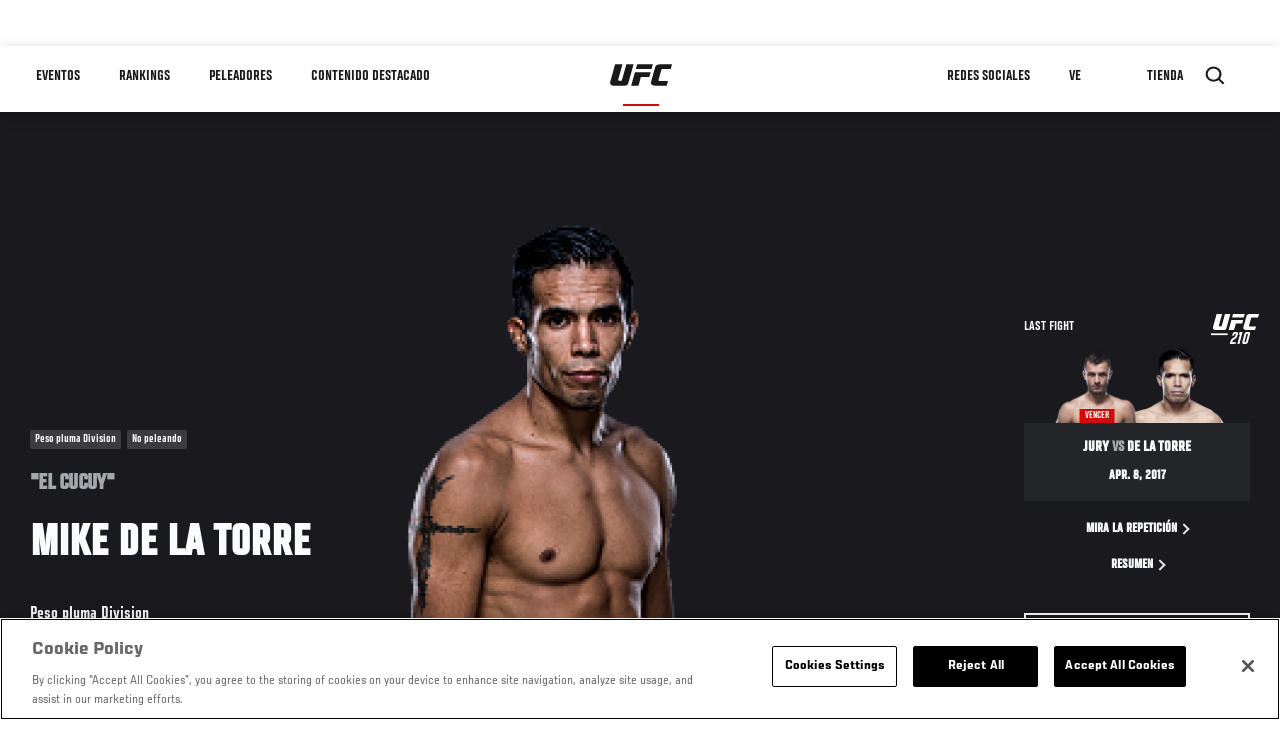

--- FILE ---
content_type: text/html; charset=UTF-8
request_url: https://www.ufcespanol.com/athlete/mike-de-la-torre
body_size: 18535
content:






<!DOCTYPE html>
<html lang="es" dir="ltr" prefix="og: https://ogp.me/ns#">
  <head>
    <meta charset="utf-8" />
<link rel="canonical" href="https://www.ufcespanol.com/athlete/mike-de-la-torre" />
<meta name="referrer" content="origin" />
<meta property="og:title" content="Mike De La Torre | UFC" />
<meta property="og:image" content="https://ufc.com/images/2022-03/9db2c861-18ca-4d19-81ea-930aefa1da85%252FMike_de_la_Torre_Headshot.png" />
<meta property="article:published_time" content="2018-09-14T07:05:47-0400" />
<meta property="article:modified_time" content="2023-06-20T12:39:17-0400" />
<meta name="twitter:title" content="Mike De La Torre | UFC" />
<meta name="twitter:image" content="https://ufc.com/images/2022-03/9db2c861-18ca-4d19-81ea-930aefa1da85%252FMike_de_la_Torre_Headshot.png" />
<meta name="Generator" content="Drupal 10 (https://www.drupal.org)" />
<meta name="MobileOptimized" content="width" />
<meta name="HandheldFriendly" content="true" />
<meta name="viewport" content="width=device-width, initial-scale=1.0" />
<script type="application/ld+json">{
    "@context": "https://schema.org",
    "@graph": [
        {
            "@type": "WebPage",
            "url": "https://www.ufcespanol.com/athlete/mike-de-la-torre",
            "name": "Mike De La Torre",
            "datePublished": "2018-09-14T07:05:47-0400",
            "dateModified": "2023-06-20T12:39:17-0400",
            "breadcrumb": {
                "@type": "BreadcrumbList",
                "itemListElement": [
                    {
                        "@type": "ListItem",
                        "position": 1,
                        "item": {
                            "@id": "https://www.ufcespanol.com/",
                            "name": "UFC.com"
                        }
                    },
                    {
                        "@type": "ListItem",
                        "position": 2,
                        "item": {
                            "@id": "https://www.ufcespanol.com/athletes",
                            "name": "UFC Fighters"
                        }
                    },
                    {
                        "@type": "ListItem",
                        "position": 3,
                        "item": {
                            "@id": "https://www.ufcespanol.com/athlete/mike-de-la-torre",
                            "name": "Mike De La Torre"
                        }
                    }
                ]
            },
            "mainEntity": {
                "@type": "Person",
                "name": "Mike De La Torre",
                "familyName": "De La Torre",
                "givenName": "Mike",
                "alternateName": "El Cucuy",
                "url": "https://www.ufcespanol.com/athlete/mike-de-la-torre",
                "birthDate": "1986-09-22",
                "sameAs": [
                    "https://twitter.com/SSDMIKED"
                ],
                "subjectOf": {
                    "@type": "SportsEvent",
                    "name": "UFC 210",
                    "startDate": "2017-04-09T02:00:00",
                    "url": "https://www.ufcespanol.com/event/ufc-210#6607",
                    "location": "KeyBank Center, Buffalo Estados Unidos"
                }
            }
        }
    ]
}</script>
<style>.c-hero--full__headline,.c-hero--full__headline-prefix{color:inherit}.c-hero__actions{display:-webkit-box;display:-ms-flexbox;display:flex;-webkit-box-pack:center;-ms-flex-pack:center;justify-content:center;-ms-flex-wrap:wrap;flex-wrap:wrap;margin:0 -.72222rem 0}@media (min-width:48em){.c-hero__actions{margin-bottom:1.66667rem}}.c-hero__actions a,.c-hero__actions button{width:8.66667rem;margin-right:.72222rem;margin-left:.72222rem;margin-bottom:.72222rem;padding:10px 22px;text-align:center;font-size:1.125rem;border-color:transparent}.c-hero__actions a span,.c-hero__actions button span{display:-webkit-box;display:-ms-flexbox;display:flex;height:100%;-webkit-box-align:center;-ms-flex-align:center;align-items:center;-webkit-box-pack:center;-ms-flex-pack:center;justify-content:center}@media (min-width:48em){.c-hero__actions a,.c-hero__actions button{padding:16px 32px;width:11.55556rem}}body.path-rankings h1{margin:0 0 20px 0;padding-top:110px;text-align:center}@media (min-width:48em){body.path-rankings h1{margin:0 0 30px 0;padding-top:150px}}.l-masthead{margin:0 auto 1.92111rem auto;padding-right:1.44444rem;padding-left:1.44444rem;padding-top:8.66667rem;width:100%;max-width:1220px;text-align:center}.l-masthead--tight{margin-bottom:1.44444rem}@media (min-width:56.25em){.l-masthead{margin:11.55556rem auto 5.77778rem auto;padding-top:0}}.l-masthead__headline{margin-bottom:.72222rem;text-transform:uppercase;color:var(--color-title,#191919);font-family:UfcSansCondensedMedium,"Arial Narrow",Arial,sans-serif;letter-spacing:.04444rem;font-size:2.66667rem;line-height:2.5rem}@media (min-width:56.25em){.l-masthead__headline{letter-spacing:.0592rem;font-size:3.552rem;line-height:3.33rem}}@media (min-width:56.25em){.l-masthead__headline{letter-spacing:.08889rem;font-size:5.33333rem;line-height:5rem}}.l-masthead__headline-prefix{margin-bottom:.72222rem;text-transform:uppercase;font-family:UfcSansCondensedMedium,"Arial Narrow",Arial,sans-serif;letter-spacing:.01111rem;font-size:1.11111rem;line-height:1.22222rem;color:#d20a0a}
/*# sourceMappingURL=critical.css.map */
</style>
<link rel="icon" href="/sites/default/files/ufc_logo.png" type="image/png" />
<link rel="alternate" hreflang="en" href="https://www.ufcespanol.com/athlete/mike-de-la-torre" />
<link rel="alternate" hreflang="ru" href="https://www.ufcespanol.com/athlete/mayk-de-la-torre" />
<script src="/sites/default/files/google_tag/primary/google_tag.script.js?t8yz1s" defer></script>
<script>window.a2a_config=window.a2a_config||{};a2a_config.callbacks=[];a2a_config.overlays=[];a2a_config.templates={};a2a_config.icon_color = "transparent,black";</script>

    <title>Mike De La Torre | UFC</title>
    <link rel="stylesheet" media="all" href="/sites/default/files/css/css_PaXXJel8mz7MlPUHqgbJG0vLszLeKZirSiOgooOtCoo.css?delta=0&amp;language=es&amp;theme=ufc&amp;include=[base64]" />
<link rel="stylesheet" media="all" href="/sites/default/files/css/css_he0rKm6f8wGD9FaaBmIzCPNNe6cyNIWF35xnCy4Nhoc.css?delta=1&amp;language=es&amp;theme=ufc&amp;include=[base64]" />

    
  </head>
  <body class="fontyourface path-node page-node-type-athlete">
    <a href="#main-content" class="u-visually--hidden focusable">
      Pasar al contenido principal
    </a>

    <noscript><iframe src="https://www.googletagmanager.com/ns.html?id=GTM-WFBHZX5" height="0" width="0" style="display:none;visibility:hidden"></iframe></noscript>
      <div class="dialog-off-canvas-main-canvas" data-off-canvas-main-canvas>
      

<div class="l-page">

        <span class="l-page__header-pin" id="header-pin"></span>
    <div class="l-page__header" id="header-wrapper">
        


<header class="c-site-header" data-header-state="animate">
  <div class="c-site-header__content">

    <div class="c-site-header__logo">
      

<a class="e-logo"
      href="/"
  >
  <span class="e-logo__icon"><svg class="e-logo__svg" aria-hidden="true"><title>UFC</title><use xmlns:xlink="http://www.w3.org/1999/xlink" xlink:href="/themes/custom/ufc/assets/svg/sprite-ui.svg#ufc-logo"></use></svg>
  </span>
</a>

    </div>

    <div class="c-site-header__menu-control">
      <button class="c-site-header__button--menu" data-mobile-menu-component="toggle" aria-expanded="false">
        <span class="c-site-header__button-text">Menú</span>

        <span class="c-site-header__icon--toggle">
          <svg class="e-svg"><use xmlns:xlink="http://www.w3.org/1999/xlink" xlink:href="/themes/custom/ufc/assets/svg/sprite-ui.svg#chevron-down"></use></svg>
        </span>
      </button>
    </div>

    <div class="c-site-header__menu-panel" data-mobile-menu-component="panel"
         data-mobile-menu-state="is-hidden">
      

<nav role="navigation" aria-labelledby="main-menu-title" id="main-menu" class="c-menu-main">

  <h2 class="u-visually--hidden" id="main-menu-title">Main navigation</h2>

  
        
                  <ul class="c-menu-main__menu--level-1" data-main-menu="smart-menu">
                                                                      
                
                

                                                
                
        <li class="c-menu-main__item--left">
          
          
                                <a href="/events" class="events c-menu-main__button--level-1" data-drupal-link-system-path="events">Eventos</a>
                              
                  <ul class="c-menu-main__menu--level-2 mega-menu" aria-expanded="false">
                                                                      
                
                

        
                
        <li class="c-menu-main__item--below">
          
          
                                <a href="/events#events-list-upcoming" class="c-menu-main__button--level-2" data-drupal-link-system-path="events">PRÓXIMO</a>
                              </li>
                                        
                
                

        
                
        <li class="c-menu-main__item--below">
          
          
                                <a href="/events#events-list-past" class="c-menu-main__button--level-2" data-drupal-link-system-path="events">PASADO</a>
                              </li>
                                        
                
                

        
                
        <li class="c-menu-main__item--below">
          
          
                                <a href="/tickets" target="_self" class="c-menu-main__button--level-2" data-drupal-link-system-path="tickets">Boletos</a>
                              </li>
      
            
      </ul>
      
                              </li>
                                        
                
                

                                                
                
        <li class="c-menu-main__item--left">
          
          
                                <a href="/rankings" target="_self" class="c-menu-main__button--level-1" data-drupal-link-system-path="rankings">Rankings</a>
                              </li>
                                        
                
                

                                                
                
        <li class="c-menu-main__item--left">
          
          
                                <a href="/athletes" target="_self" class="athletes c-menu-main__button--level-1" title="Aprende de los Peleadores de UFC" data-drupal-link-system-path="athletes">Peleadores</a>
                              
                  <ul class="c-menu-main__menu--level-2 mega-menu" aria-expanded="false">
                                                                      
                
                

        
                
        <li class="c-menu-main__item--below">
          
          
                                <a href="/athletes/all" target="_self" class="c-menu-main__button--level-2" data-drupal-link-system-path="athletes/all">Todos los atletas</a>
                              </li>
      
            
      </ul>
      
                              </li>
                                        
                
                

                                                
                
        <li class="c-menu-main__item--left">
          
          
                                <a href="/trending/all" class="trending c-menu-main__button--level-1" data-drupal-link-system-path="trending/all">Contenido Destacado</a>
                              
                  <ul class="c-menu-main__menu--level-2 mega-menu" aria-expanded="false">
                                                                      
                
                

        
                
        <li class="c-menu-main__item--below">
          
          
                                <a href="/news/ufc-paris-resultados-pesaje-oficial-0" class="c-menu-main__button--level-2" data-drupal-link-system-path="node/142562">UFC París: Resultados Pesaje Oficial</a>
                              </li>
      
            
      </ul>
      
                              </li>
                                        
                
                                  

                                                
                
        <li class="c-menu-main__item--home">
          
          
                                            <a href="/" class="home c-menu-main__button--home" data-drupal-link-system-path="&lt;front&gt;">              

<div class="e-logo"
  >
  <span class="e-logo__icon"><svg class="e-logo__svg" aria-hidden="true"><title>UFC</title><use xmlns:xlink="http://www.w3.org/1999/xlink" xlink:href="/themes/custom/ufc/assets/svg/sprite-ui.svg#ufc-logo"></use></svg>
  </span>
</div>

            </a>
                            </li>
                                                  
                
                

                                                
                
        <li class="c-menu-main__item--right is-pushed">
          
          
                                <a href="https://www.ufc.com/newsletter" target="_self" class="connect c-menu-main__button--level-1">Redes Sociales</a>
                              
                  <ul class="c-menu-main__menu--level-2 mega-menu" aria-expanded="false">
                                                                      
                
                

        
                
        <li class="c-menu-main__item--below">
          
          
                                <a href="https://www.ufc.com/newsletter" target="_self" class="c-menu-main__button--level-2">Newsletter</a>
                              </li>
                                        
                
                

        
                
        <li class="c-menu-main__item--below">
          
          
                                <a href="http://www.ufcgym.com" target="_blank" class="c-menu-main__button--level-2">Encuentra un gimnasio</a>
                              </li>
      
            
      </ul>
      
                              </li>
                                        
                
                

                                                
                
        <li class="c-menu-main__item--right">
          
          
                                <a href="/latam/donde-ver" target="_self" class="watch c-menu-main__button--level-1" title="Dónde ver en vivo los eventos de UFC" data-drupal-link-system-path="node/91340">Ve</a>
                              
                  <ul class="c-menu-main__menu--level-2 mega-menu" aria-expanded="false">
                                                                      
                
                

        
                
        <li class="c-menu-main__item--below">
          
          
                                <a href="https://www.ufcespanol.com/latam/donde-ver" target="_blank" class="c-menu-main__button--level-2" title="Dónde Ver los eventos de UFC por TV">Cómo ver</a>
                              </li>
                                        
                
                

        
                
        <li class="c-menu-main__item--below">
          
          
                                <a href="https://www.ufcfightpass.com" target="_blank" class="c-menu-main__button--level-2">UFC Fight Pass</a>
                              </li>
      
            
      </ul>
      
                              </li>
                                        
                
                

                                                
                
        <li class="c-menu-main__item--right">
          
          
                                <a href="https://www.ufcstore.com/en/?_s=bm-UFCStore-UFC.com-Shop-UFC_Navigation-2025" target="_blank" class="c-menu-main__button--level-1">Tienda</a>
                              
                  <ul class="c-menu-main__menu--level-2 mega-menu" aria-expanded="false">
                                                                      
                
                

        
                
        <li class="c-menu-main__item--below">
          
          
                                <a href="https://ufccollectibles.com/?utm_source=referral&amp;utm_medium=ufc%20website%20navigation%20link&amp;utm_campaign=partner-referral-latin%20america" class="c-menu-main__button--level-2">UFC COLLECTIBLES </a>
                              </li>
      
            
      </ul>
      
                              </li>
      
            
      </ul>
      

  
</nav>

          </div>

        <div class="c-site-header__search-control">
      <button class="c-site-header__button--search" aria-label="Search panel toggle" data-search-btn aria-expanded="false">
        <span class="c-site-header__icon--search e-icon--xsmall"><svg class="e-icon__svg search"><use xmlns:xlink="http://www.w3.org/1999/xlink" xlink:href="/themes/custom/ufc/assets/svg/sprite-ui.svg#search"></use></svg><svg class="e-svg close"><use xmlns:xlink="http://www.w3.org/1999/xlink" xlink:href="/themes/custom/ufc/assets/svg/sprite-ui.svg#close"></use></svg></span>
      </button>
    </div>
    
    
        <div class="c-site-header__search-panel" data-search-panel
         data-search-state="is-hidden">
      <div class="search-form">
        <form action="/search" method="get" class="simple-search-form">
          <input
              id="site-search-input"
              type="text"
              name="query"
              placeholder="Search..."
              aria-label="Search"
              autocomplete="off"
          >
        </form>
      </div>
    </div>
    
  </div>
</header>
    </div>
  
        <div class="l-page__pre-content">
        <div data-drupal-messages-fallback class="hidden"></div>


    </div>
  
    <div class="l-page__utilities">
    
      </div>

  <main class="l-page__main">
    <a id="main-content" tabindex="-1"></a>
        
        <div class="l-page__content">
                <div id="block-mainpagecontent" class="block block-system block-system-main-block">
  
    
      





                            




  


    

            

  
  

                


<div class="l-main">

  
  <div >

    
    <div class="l-main__content ">
                

<div class="hero-profile-wrap ">
  <div class="l-container">
    <div class="hero-profile">
      <div class="hero-profile__info">
                          <div class="hero-profile__tags">
                                          <p class="hero-profile__tag">        Peso pluma Division
  </p>
                                                                                  <p class="hero-profile__tag">No peleando</p>
                                    </div>
                          <p class="hero-profile__nickname">&quot;El Cucuy&quot;</p>
                          <h1 class="hero-profile__name">Mike De La Torre</h1>
                          <div class="hero-profile__division">
            <p class="hero-profile__division-title">Peso pluma Division</p>
            <p class="hero-profile__division-body">14-7-0 (W-L-D)</p>
          </div>
                      </div>
              <div class="hero-profile__image-wrap">
          <img src="https://ufc.com/images/styles/athlete_bio_full_body/s3/2022-03/e654ac39-a3d4-4bcb-b05f-084d9eab7912%252FMike-de-la-Torre_480465_LeftFullBodyImage.png?itok=dvCfLJ6d" alt="Mike De La Torre" class="hero-profile__image">
        </div>
                    <div class="hero-profile__fight ">
          <div class="hero-profile__fight__inner">
                          

  <div class="view view-athlete-results view-id-athlete_results view-display-id-last_fight js-view-dom-id-67dcd44bf69a67b3c1433d5947936f59d5c173e78a58fe749f33d5e1a8a5c646">
  
    
      
      <div class="view-content">
      
  



<section class="l-listing--stacked">

      <ul class="l-listing__group"><li class="l-listing__item">
                                


  <article class="c-card-event--athlete-fight c-card-event--past">

    <div class="c-card-event--athlete-fight__header">
      <p>Last fight</p>
      <div class="c-card-event--athlete-fight__logo">
        <div class="e-event-logo--light generated-logo generated-logo--narrow"><h2
      class="u-visually--hidden">UFC 210</h2><svg class="ufc-title-svg" aria-hidden="true"
             xmlns="http://www.w3.org/2000/svg"
             x="0px" y="0px"
             viewBox="0 0 42 32" xml:space="preserve"><text class="c-card-event--athlete-fight__number"
                  transform="matrix(1 0 0 1 16.8319 30.5)" fill="#191919"
                  font-size="15px">210</text><path fill="#191919" d="M34.14,9.81c-0.42,1.56-0.79,2.9-1.22,4.47
            c-0.07,0.27-0.26,0.68-0.21,0.93c0.13,0.6,2.08,0.37,2.79,0.37c1.1,0,2.1,0,3.14,0c-0.25,1-0.53,1.98-0.81,2.96
            c-2.49,0-4.98,0-7.47,0c-1.09-0.1-2.52-0.58-2.37-2c0.05-0.45,0.26-0.95,0.39-1.44c0.67-2.43,1.36-4.91,2.01-7.29
            c0.29-1.06,0.51-1.96,1.34-2.38c0.53-0.27,1.39-0.35,2.03-0.4c2.47,0,4.95,0,7.42,0C40.91,6.02,40.63,7,40.36,7.99
            c-1.45,0-2.79,0-4.26,0c-0.51,0-1.08-0.05-1.36,0.14C34.43,8.34,34.25,9.38,34.14,9.81z M15.62,18.6l2.36-8.56h9.83l-0.82,2.98
            h-5.26l-1.54,5.59H15.62z M29.19,5.02L28.37,8h-9.83l0.82-2.98H29.19z M12.6,5.02h4.52c0,0-3,10.85-3.15,11.43
            c-0.29,1.13-0.57,2.15-3.3,2.15c-3.29,0-5.2-0.01-6.1,0c-1.12,0.01-2.46-1.04-2.09-2.4L5.56,5.02h4.61c0,0-2.59,9.33-2.64,9.57
            c-0.05,0.24-0.31,0.91,1.13,0.92c1.04,0.03,1.12-0.26,1.3-0.92C10.39,13.08,12.6,5.02,12.6,5.02z"/><rect x="0.83" y="21.34" fill="#191919" width="14" height="1.5"/></svg></div>      </div>
    </div>

    <div class="c-card-event--athlete-fight__fight-container">
                        <div class="c-card-event--athlete-fight__matchup-container">
            <div class="c-card-event--athlete-fight__matchup-wrapper">
              <div class="c-card-event--athlete-fight__matchup">
                <div class="c-card-event--athlete-fight__red-image">
                                      <div class="c-card-event--athlete-fight__plaque win">
                      Vencer
                    </div>
                                    <div>
  
      <img src="https://ufc.com/images/styles/event_results_athlete_headshot/s3/image/fighter_images/Miles_Jury/JURY_MYLES.png?itok=BeEG_IdS" width="256" height="160" loading="lazy" class="image-style-event-results-athlete-headshot" />




</div>

                </div>

                <div class="c-card-event--athlete-fight__blue-image">
                                    <div>
  
      <img src="https://ufc.com/images/styles/event_results_athlete_headshot/s3/2022-03/9db2c861-18ca-4d19-81ea-930aefa1da85%252FMike_de_la_Torre_Headshot.png?itok=_JAQkdc1" width="256" height="160" loading="lazy" class="image-style-event-results-athlete-headshot" />




</div>

                </div>
              </div>
            </div>
          </div>
                    </div>

    <div
      class="c-card-event--athlete-fight__info">
              <h3 class="c-card-event--athlete-fight__headline">
                      Jury <span>vs</span> De La Torre
                    </h3>

        <div class="c-card-event--athlete-fight__date">Apr. 8, 2017</div>
          </div>

    <div class="c-card-event--athlete-fight__actions">

              



<a

        href="//ufcfightpass.com"
          target="1"
      
    class="e-button--arrow-right "

  
  
  ><span class="e-button__text">
    
    Mira la repetición
  </span></a>
      
              



<a

        href="https://www.ufcespanol.com/event/ufc-210#6607"
          target="1"
      
    class="e-button--arrow-right "

  
  
  ><span class="e-button__text">
    
    Resumen
  </span></a>
      
    </div>

  </article>

  
                  </li></ul></section>

    </div>
  
          </div>






                                  </div>
                    <div class="hero-profile__fight__more-wrap">
            



<a

        href="#athlete-record"
      
    class="e-button--black "

  
  
  ><span class="e-button__text">
    
    View Fight History
  </span></a>
                      </div>
        </div>
                </div>
  </div>
</div>
    
        
                        <div id="athlete-stats" class="l-container stats-record-wrap">
        <div class="l-container__content">
          <div class="c-carousel-wrapper c-carousel--multiple">
            <div
              class="l-listing__header stats-records__header carousel-section-title-wrap carousel-section-title-wrap--multiple">
              <h2
                class="l-listing__title stats-records__title">Estadísticas</h2>
            </div>
            <div
              class="c-carousel--multiple__content carousel__multiple-items stats-records-inner-wrap"
              data-carousel="athlete">
                            
                                                              <div class="stats-records stats-records--two-column">
                    <div class="stats-records-inner">
                      <div class="tooltip">
  <button class="tooltip__button" type="button" aria-describedby="tooltip-2103593304">
    <svg aria-hidden="true" width="20" height="20" fill="none" xmlns="http://www.w3.org/2000/svg"><path d="M9 7h2V5H9v2Zm1 11c-4.41 0-8-3.59-8-8s3.59-8 8-8 8 3.59 8 8-3.59 8-8 8Zm0-18a10 10 0 1 0 0 20 10 10 0 0 0 0-20ZM9 15h2V9H9v6Z" fill="#D20A0A"/></svg>
  </button>
  <div id="tooltip-2103593304" role="tooltip" class="tooltip__content-wrap tooltip__content-wrap--top-right"><div class="tooltip__content tooltip__content--top-right">Significant Strikes include all strikes at distance, plus power strikes in the clinch and on the ground.</div></div>
</div>
                      
<div class="overlap-athlete-content overlap-athlete-content--horizontal">
    <div class="c-overlap__chart">
    




              


<div class="e-chart-circle__wrapper">
  <svg class="e-chart-circle" viewbox="-14 -14 128 128" width="200" height="200" xmlns="http://www.w3.org/2000/svg" >
                    <title>Efectividad de golpeo 39%</title>
      
      <circle class="e-chart-circle--athlete-stat__background" stroke="#fefefe" stroke-width="26" fill="none" cx="50" cy="50" r="50" />

      <circle class="e-chart-circle__circle" stroke="#d20a0a" stroke-width="26" fill="none" cx="50" cy="50" r="50"  stroke-dasharray="314.2, 314.2" stroke-dashoffset="190.93934" transform='rotate(-90 50 50)'/>

      
        <text class="e-chart-circle__percent" x="50" y="60"  text-anchor="middle" font-size="30">39%</text>

      </svg>
</div>
  </div>
      <div class="c-overlap__inner">
    <div class="c-overlap--stats__title">
    <h2 class="e-t3">Efectividad de golpeo</h2>
  </div>
  
    <div class="c-overlap__stats-wrap">
              <dl class="c-overlap__stats">
          <dt class="c-overlap__stats-text">Golpes Significativos Conectados</dt>
          <dd class="c-overlap__stats-value">133</dd>
        </dl>
              <dl class="c-overlap__stats">
          <dt class="c-overlap__stats-text">Golpes Significativos Intentados</dt>
          <dd class="c-overlap__stats-value">339</dd>
        </dl>
      
    </div>

        </div>
  </div>
                    </div>
                  </div>
                                                  <div class="stats-records stats-records--two-column">
                    <div class="stats-records-inner">
                      <div class="tooltip">
  <button class="tooltip__button" type="button" aria-describedby="tooltip-1979164583">
    <svg aria-hidden="true" width="20" height="20" fill="none" xmlns="http://www.w3.org/2000/svg"><path d="M9 7h2V5H9v2Zm1 11c-4.41 0-8-3.59-8-8s3.59-8 8-8 8 3.59 8 8-3.59 8-8 8Zm0-18a10 10 0 1 0 0 20 10 10 0 0 0 0-20ZM9 15h2V9H9v6Z" fill="#D20A0A"/></svg>
  </button>
  <div id="tooltip-1979164583" role="tooltip" class="tooltip__content-wrap tooltip__content-wrap--top-right"><div class="tooltip__content tooltip__content--top-right">A takedown is awarded when a fighter deliberately grapples an opponent to the ground and establishes an advantageous position for an appreciable amount of time.</div></div>
</div>
                      
<div class="overlap-athlete-content overlap-athlete-content--horizontal">
    <div class="c-overlap__chart">
    




              


<div class="e-chart-circle__wrapper">
  <svg class="e-chart-circle" viewbox="-14 -14 128 128" width="200" height="200" xmlns="http://www.w3.org/2000/svg" >
                    <title>Efectividad De Derribo 17%</title>
      
      <circle class="e-chart-circle--athlete-stat__background" stroke="#fefefe" stroke-width="26" fill="none" cx="50" cy="50" r="50" />

      <circle class="e-chart-circle__circle" stroke="#d20a0a" stroke-width="26" fill="none" cx="50" cy="50" r="50"  stroke-dasharray="314.2, 314.2" stroke-dashoffset="261.82286" transform='rotate(-90 50 50)'/>

      
        <text class="e-chart-circle__percent" x="50" y="60"  text-anchor="middle" font-size="30">17%</text>

      </svg>
</div>
  </div>
      <div class="c-overlap__inner">
    <div class="c-overlap--stats__title">
    <h2 class="e-t3">Efectividad De Derribo</h2>
  </div>
  
    <div class="c-overlap__stats-wrap">
              <dl class="c-overlap__stats">
          <dt class="c-overlap__stats-text">Derribos conseguidos</dt>
          <dd class="c-overlap__stats-value"></dd>
        </dl>
              <dl class="c-overlap__stats">
          <dt class="c-overlap__stats-text">Derribos intentados</dt>
          <dd class="c-overlap__stats-value">6</dd>
        </dl>
      
    </div>

        </div>
  </div>
                    </div>
                  </div>
                              
                                            <div
                  class="stats-records stats-records--two-column">
                  <div class="stats-records--compare stats-records-inner">
                    <div class="c-stat-compare c-stat-compare--no-bar">

  <div class="c-stat-compare__group c-stat-compare__group-1 ">

          <div class="c-stat-compare__number">3.21
              </div>    
          <div class="c-stat-compare__label">Golpes Sig. Conectados</div>
    
          <div class="c-stat-compare__label-suffix">Por Minuto</div>
    
  </div>

  
  <div class="c-stat-compare__group c-stat-compare__group-2 ">
    <div class="c-stat-compare__number">4.75
          </div>
          <div class="c-stat-compare__label">Golpes Sig. Recibidos</div>
    
          <div class="c-stat-compare__label-suffix">Por Minuto</div>
      </div>


    
</div>


                    <div class="c-stat-compare c-stat-compare--no-bar">

  <div class="c-stat-compare__group c-stat-compare__group-1 ">

          <div class="c-stat-compare__number">0.36
              </div>    
          <div class="c-stat-compare__label">Promedio de Knockdown</div>
    
          <div class="c-stat-compare__label-suffix">Por 15 Min</div>
    
  </div>

  
  <div class="c-stat-compare__group c-stat-compare__group-2 ">
    <div class="c-stat-compare__number">0.00
          </div>
          <div class="c-stat-compare__label">Promedio de Sumisión</div>
    
          <div class="c-stat-compare__label-suffix">Por 15 Min</div>
      </div>


    
</div>


                  </div>
                </div>

                                
                <div
                  class="stats-records stats-records--two-column">
                  <div class="stats-records--compare stats-records-inner">
                    <div class="tooltip">
  <button class="tooltip__button" type="button" aria-describedby="tooltip-1040500062">
    <svg aria-hidden="true" width="20" height="20" fill="none" xmlns="http://www.w3.org/2000/svg"><path d="M9 7h2V5H9v2Zm1 11c-4.41 0-8-3.59-8-8s3.59-8 8-8 8 3.59 8 8-3.59 8-8 8Zm0-18a10 10 0 1 0 0 20 10 10 0 0 0 0-20ZM9 15h2V9H9v6Z" fill="#D20A0A"/></svg>
  </button>
  <div id="tooltip-1040500062" role="tooltip" class="tooltip__content-wrap tooltip__content-wrap--top-right"><div class="tooltip__content tooltip__content--top-right">                  <ul>
                                          <li>Sig. Str. Defense is the percentage of significant strikes attempted against a fighter that do not land.</li>
                                          <li>Takedown defense is the percentage of takedowns attempted against a fighter that do not land.</li>
                                          <li>Knockdown Avg. is the average number of knockdowns per 15 Minutes window.</li>
                                      </ul>
                </div></div>
</div>
                    <div class="c-stat-compare c-stat-compare--no-bar">

  <div class="c-stat-compare__group c-stat-compare__group-1 ">

          <div class="c-stat-compare__number">52
                  <div class="c-stat-compare__percent">%</div></div>    
          <div class="c-stat-compare__label">Defensa de Golpes Sig.</div>
    
    
  </div>

  
  <div class="c-stat-compare__group c-stat-compare__group-2 ">
    <div class="c-stat-compare__number">83
                      <div class="c-stat-compare__percent">%</div></div>
          <div class="c-stat-compare__label">Defensa De Derribo</div>
    
      </div>


    
</div>


                    <div class="c-stat-compare c-stat-compare--no-bar">

  <div class="c-stat-compare__group c-stat-compare__group-1 ">

          <div class="c-stat-compare__number">0.36
              </div>    
          <div class="c-stat-compare__label">Knockdown Avg</div>
    
    
  </div>

  
  <div class="c-stat-compare__group c-stat-compare__group-2 ">
    <div class="c-stat-compare__number">05:55
          </div>
          <div class="c-stat-compare__label">Promedio de Tiempo de Pelea</div>
    
      </div>


    
</div>


                  </div>
                </div>


                <div class="stats-records stats-records--three-column">
                  <div class="stats-records-inner">
                    





<div class="c-stat-3bar c-stat-3bar--no-chart">
  <h2 class="c-stat-3bar__title">Golpes Sig. por Posición</h2>

  <div class="c-stat-3bar__legend">
    <div class="c-stat-3bar__group">
      <div class="c-stat-3bar__label">De pie </div>
      <div class="c-stat-3bar__value">81 (61%)</div>
    </div>

    <div class="c-stat-3bar__group">
      <div class="c-stat-3bar__label">Clinch </div>
      <div class="c-stat-3bar__value">37 (28%) </div>
    </div>


    <div class="c-stat-3bar__group">
      <div class="c-stat-3bar__label">Suelo </div>
      <div class="c-stat-3bar__value">15 (11%)</div>
    </div>


  </div>

</div>


                  </div>
                </div>

                <div class="stats-records stats-records--three-column">
                  <div class="stats-records-inner">
                    
















<div class="c-stat-body ">

	    <div class="c-stat-body__title">
      <h2 class="e-t5">Sig. Str. by target</h2>
    </div>
  
	<div class="c-stat-body__diagram">
		<svg class="c-stat-body__svg" version="1.1" id="Layer_1" xmlns="http://www.w3.org/2000/svg" xmlns:xlink="http://www.w3.org/1999/xlink" x="0px" y="0px"
			 width="268px" height="208px" viewBox="0 0 268 208"
			 >
		<g id="e-stat-body_x5F__x5F_bg">
				<line id="line_2_" fill="none" stroke="#EAEAEA" stroke-linecap="square" stroke-miterlimit="10" x1="0.5" y1="39.5" x2="266.14" y2="39.5"/>

				<line id="line_1_" fill="none" stroke="#EAEAEA" stroke-linecap="square" stroke-miterlimit="10" x1="0.5" y1="98.5" x2="266.14" y2="98.5"/>

				<line id="line" fill="none" stroke="#EAEAEA" stroke-linecap="square" stroke-miterlimit="10" x1="0.5" y1="152.5" x2="266.14" y2="152.5"/>
		</g>

		<g id="e-stat-body_x5F__x5F_head-txt">
      <text id="e-stat-body_x5F__x5F_head_percent" transform="matrix(1 0 0 1 230.8119 32)" fill="#D20A0A" font-size="14px">79%</text>
      <text id="e-stat-body_x5F__x5F_head_value" transform="matrix(1 0 0 1 197.8119 32)" fill="#D20A0A" font-size="14px">105</text>
			<text transform="matrix(1 0 0 1 3.8119 33)" fill="#1C1C1C" font-weight="600" font-size="16px">Cabeza</text>
		</g>
    <g id="e-stat-body_x5F__x5F_body-txt">
      <text id="e-stat-body_x5F__x5F_body_percent" transform="matrix(1 0 0 1 226.8119 90)" fill="#D20A0A" font-size="14px">19%</text>
      <text id="e-stat-body_x5F__x5F_body_value" transform="matrix(1 0 0 1 197.8119 90)" fill="#D20A0A" font-size="14px">25 </text>
			<text transform="matrix(1 0 0 1 4.8119 91)" fill="#1C1C1C" font-weight="600" font-size="16px">Cuerpo</text>
		</g>
    <g id="e-stat-body_x5F__x5F_leg-txt">
      <text id="e-stat-body_x5F__x5F_leg_percent" transform="matrix(1 0 0 1 226.8119 145)" fill="#D20A0A" font-size="14px">2%</text>
      <text id="e-stat-body_x5F__x5F_leg_value" transform="matrix(1 0 0 1 197.8119 145)" fill="#D20A0A" font-size="14px">3</text>
			<text transform="matrix(1 0 0 1 8.8119 146)" fill="#1C1C1C" font-weight="600" font-size="16px">Pierna</text>
		</g>


		<g id="e-stat-body_x5F__x5F_outline">
			<g>
				<path fill="#FAFAFA" stroke="#FAFAFA" stroke-width="6" stroke-miterlimit="10" d="M126.91,13.33
					c3.46,0.87,6.43,3.7,6.92,7.32c0.19,1.43,0.17,2.84,0.8,4.29c0.6,1.39,0.08,3.35-1.19,4.47c-2.01,1.78-1.83,4.14-2.2,6.36
					c-0.12,0.71,0.34,1.52,1.01,2.04c3.13,2.43,6.31,4.91,10.19,5.94c3.41,0.9,5.51,2.66,6.33,5.96c0.25,0.99,0.45,1.98,0.56,3
					c0.3,2.86,0.38,5.74,0.89,8.59c1.12,6.21,3,12.23,4.53,18.33c1.92,7.64,1.97,15.46,1.9,23.28c-0.03,2.69,0.23,5.33,1.16,7.89v1.44
					c-0.69,2.39-1.75,4.49-4.47,5.25c-1.14,0.32-2.23,0.25-3.08-0.63c-0.8-0.83-0.88-1.81-0.37-2.83c0.16-0.32,0.27-0.67,0.31-1.03
					c0.44-3.48,0.36-7.01,1.13-10.46c0.33-1.48-0.13-2.99-0.82-4.36c-3.42-6.77-4.99-14.01-5.81-21.45c-0.26-2.37-1.23-4.5-2.37-6.96
					c-0.55,1.8-0.8,3.22-1.21,4.6c-1.24,4.2-1.49,8.43-1.09,12.81c0.3,3.35,1.06,6.63,1.22,9.98c-0.02,0.29-0.09,0.56-0.19,0.8
					c0.41,1.47,0.65,2.98,0.87,4.48c0.21,0.99,0.43,1.99,0.64,2.98c0.25,1.55,0.5,3.11,0.75,4.66c0.02,0.24,0.04,0.47,0.06,0.71
					c0.45,0.7,0.26,1.47,0.29,2.22c0.12,0.11,0.24,0.25,0.33,0.42c0.98,5.36,0.44,10.74,0.11,16.1c-0.24,3.95-0.9,7.86,0.83,11.66
					c0.34,0.76,0.47,1.63,0.42,2.47c-0.16,2.3,0.62,4.33,1.67,6.35c1.28,2.47,2.26,5.05,2.4,7.87c-0.03,0.43-0.12,0.85-0.23,1.27
					c0.27,1.81,0.22,3.62,0.01,5.43c0.06,0.52,0.1,1.05,0.14,1.57c0.3,2.67-0.41,5.24-0.85,7.83c-0.56,3.34-0.61,6.61-0.09,9.99
					c0.34,2.19,0.78,3.89,2.71,5.27c1.31,0.94,0.86,2.28-0.71,2.88c-0.92,0.35-1.92,0.37-2.88,0.57c-1.26,0.25-2.58-0.34-3.78,0.33
					h-1.11c-1.86-0.75-2.25-1.31-2.09-3.27c0.09-1.21,0.05-2.39-0.16-3.58c-0.19-1.07-0.31-2.2,0.12-3.2c0.92-2.17,0.6-4.36,0.29-6.55
					c-0.28-1.96-0.75-3.89-1.2-5.82c-1.02-4.38-2.57-8.68-2.59-13.21c-0.01-3.52-1-6.76-2.41-9.9c-1.72-3.82-2.82-7.79-3.6-11.87
					c-1-5.25-2.01-10.49-3.24-15.69c-0.58-2.44-1.46-4.84-1.48-7.39c0.01-0.13-0.45-0.51-0.99-0.91c-0.51,0.38-0.93,0.73-0.92,0.86
					c-0.01,2.55-0.9,4.95-1.48,7.39c-1.23,5.2-2.24,10.45-3.24,15.69c-0.78,4.08-1.88,8.05-3.6,11.87c-1.41,3.14-2.4,6.37-2.41,9.9
					c-0.02,4.53-1.57,8.84-2.59,13.21c-0.45,1.93-0.92,3.85-1.2,5.82c-0.31,2.2-0.63,4.38,0.29,6.55c0.43,1.01,0.31,2.14,0.12,3.2
					c-0.21,1.19-0.25,2.38-0.16,3.58c0.15,1.95-0.24,2.51-2.09,3.27h-1.11c-1.2-0.67-2.52-0.08-3.78-0.33
					c-0.96-0.19-1.96-0.21-2.88-0.57c-1.58-0.6-2.03-1.94-0.71-2.88c1.93-1.38,2.37-3.08,2.71-5.27c0.52-3.38,0.48-6.66-0.09-9.99
					c-0.44-2.59-1.15-5.16-0.85-7.83c0.04-0.53,0.07-1.05,0.14-1.57c-0.21-1.81-0.26-3.62,0.01-5.43c-0.11-0.42-0.2-0.85-0.23-1.27
					c0.14-2.81,1.13-5.4,2.4-7.86c1.04-2.02,1.83-4.05,1.67-6.35c-0.06-0.84,0.07-1.71,0.42-2.47c1.72-3.8,1.07-7.72,0.83-11.66
					c-0.33-5.36-0.87-10.74,0.11-16.1c0.09-0.17,0.21-0.3,0.33-0.42c0.03-0.75-0.16-1.52,0.29-2.22c0.02-0.24,0.04-0.47,0.06-0.71
					c0.25-1.55,0.5-3.11,0.75-4.66c0.21-0.99,0.43-1.99,0.64-2.98c0.23-1.51,0.47-3.01,0.87-4.48c-0.1-0.24-0.17-0.5-0.19-0.8
					c0.16-3.35,0.92-6.63,1.22-9.98c0.4-4.38,0.15-8.61-1.09-12.81c-0.41-1.38-0.66-2.8-1.21-4.6c-1.14,2.46-2.1,4.59-2.37,6.96
					c-0.82,7.43-2.39,14.68-5.81,21.45c-0.69,1.37-1.15,2.88-0.82,4.36c0.77,3.46,0.7,6.98,1.13,10.46c0.05,0.36,0.15,0.71,0.31,1.03
					c0.51,1.03,0.43,2.01-0.37,2.83c-0.85,0.88-1.94,0.95-3.08,0.63c-2.72-0.75-3.78-2.85-4.47-5.25v-1.44
					c0.92-2.55,1.18-5.19,1.16-7.89c-0.07-7.81-0.02-15.64,1.9-23.28c1.54-6.1,3.41-12.13,4.53-18.33c0.51-2.85,0.6-5.73,0.89-8.59
					c0.11-1.02,0.31-2.01,0.56-3c0.82-3.3,2.91-5.06,6.33-5.96c3.88-1.03,7.07-3.51,10.19-5.94c0.67-0.52,1.13-1.33,1.01-2.04
					c-0.36-2.21-0.18-4.58-2.2-6.36c-1.27-1.13-1.79-3.08-1.19-4.47c0.63-1.46,0.61-2.87,0.8-4.29c0.49-3.61,3.46-6.44,6.92-7.32
					c0-0.11,0-0.17,0-0.17c0.4-0.05,0.8-0.06,1.2-0.05c0.66-0.08,1.32-0.08,1.99,0C126.91,13.06,126.91,13.15,126.91,13.33z"/>
			</g>
		</g>
		<path id="e-stat-body_x5F__x5F_head" opacity="1" fill="#D20A0A" d="M134.63,24.95
			c-0.63-1.46-0.61-2.87-0.8-4.29c-0.49-3.61-3.46-6.44-6.92-7.32c0-0.18,0-0.28,0-0.28c-0.66-0.08-1.33-0.07-1.99,0
			c-0.4-0.01-0.8,0.01-1.2,0.05c0,0,0,0.06,0,0.17c-3.46,0.87-6.43,3.7-6.92,7.32c-0.19,1.43-0.17,2.84-0.8,4.29
			c-0.6,1.39-0.08,3.35,1.19,4.47c2.01,1.78,1.83,4.14,2.2,6.36c0.12,0.71-0.34,1.52-1.01,2.04c-2.09,1.63-4.22,3.27-6.56,4.49h26.89
			c-2.3-1.22-4.39-2.83-6.45-4.43c-0.67-0.52-1.13-1.33-1.01-2.04c0.36-2.21,0.18-4.58,2.2-6.36
			C134.71,28.29,135.23,26.34,134.63,24.95z"/>

		<path id="e-stat-body_x5F__x5F_body"  opacity="0.31428571428571" fill="#D20A0A" d="M108.18,43.7
			c-3.41,0.9-5.51,2.66-6.33,5.96c-0.25,0.99-0.45,1.98-0.56,3c-0.3,2.86-0.38,5.74-0.89,8.59c-1.12,6.21-3,12.23-4.53,18.33
			c-1.92,7.64-1.97,15.46-1.9,23.28c0.03,2.69-0.23,5.33-1.16,7.89v1.44c0.69,2.39,1.75,4.49,4.47,5.25c1.14,0.32,2.23,0.25,3.08-0.63
			c0.8-0.83,0.88-1.81,0.37-2.83c-0.16-0.32-0.27-0.67-0.31-1.03c-0.44-3.48-0.36-7.01-1.13-10.46c-0.33-1.48,0.13-2.99,0.82-4.36
			c3.42-6.77,4.99-14.01,5.81-21.45c0.26-2.37,1.23-4.5,2.37-6.96c0.55,1.8,0.8,3.22,1.21,4.6c1.24,4.2,1.49,8.43,1.09,12.81
			c-0.3,3.35-1.06,6.63-1.22,9.98c0.02,0.29,0.09,0.56,0.19,0.8c-0.41,1.47-0.65,2.98-0.87,4.48c-0.21,0.99-0.43,1.99-0.64,2.98
			c-0.25,1.55-0.5,3.11-0.75,4.66c-0.02,0.24-0.04,0.47-0.06,0.71c-0.45,0.7-0.26,1.47-0.29,2.22c-0.12,0.11-0.24,0.25-0.33,0.42
			c-0.39,2.13-0.53,4.25-0.55,6.38h16.84c0.58-2.4,1.44-4.77,1.45-7.29c-0.01-0.12,0.41-0.48,0.92-0.86c0.54,0.4,1.01,0.78,0.99,0.91
			c0.01,2.5,0.86,4.85,1.44,7.24h16.86c-0.02-2.11-0.17-4.22-0.55-6.33c-0.09-0.17-0.21-0.3-0.33-0.42c-0.03-0.75,0.16-1.52-0.29-2.22
			c-0.02-0.24-0.04-0.47-0.06-0.71c-0.25-1.55-0.5-3.11-0.75-4.66c-0.21-0.99-0.43-1.99-0.64-2.98c-0.23-1.51-0.47-3.01-0.87-4.48
			c0.1-0.24,0.17-0.5,0.19-0.8c-0.16-3.35-0.92-6.63-1.22-9.98c-0.4-4.38-0.15-8.61,1.09-12.81c0.41-1.38,0.66-2.8,1.21-4.6
			c1.14,2.46,2.1,4.59,2.37,6.96c0.82,7.43,2.39,14.68,5.81,21.45c0.69,1.37,1.15,2.88,0.82,4.36c-0.77,3.46-0.7,6.98-1.13,10.46
			c-0.05,0.36-0.15,0.71-0.31,1.03c-0.51,1.03-0.43,2.01,0.37,2.83c0.85,0.88,1.94,0.95,3.08,0.63c2.72-0.75,3.78-2.85,4.47-5.25
			v-1.44c-0.92-2.55-1.18-5.19-1.16-7.89c0.07-7.81,0.02-15.64-1.9-23.28c-1.54-6.1-3.41-12.13-4.53-18.33
			c-0.51-2.85-0.6-5.73-0.89-8.59c-0.11-1.02-0.31-2.01-0.56-3c-0.82-3.3-2.91-5.06-6.33-5.96c-1.32-0.35-2.56-0.88-3.74-1.5h-26.89
			C110.66,42.85,109.46,43.36,108.18,43.7z"/>
		<g id="e-stat-body_x5F__x5F_leg">
			<path opacity="0.12571428571429" fill="#D20A0A" d="M144.56,119.75H127.7c0.01,0.05,0.03,0.1,0.04,0.15
				c1.23,5.2,2.24,10.45,3.24,15.69c0.78,4.08,1.88,8.05,3.6,11.87c1.41,3.14,2.4,6.37,2.41,9.9c0.02,4.53,1.57,8.84,2.59,13.21
				c0.45,1.93,0.92,3.85,1.2,5.82c0.31,2.2,0.63,4.38-0.29,6.55c-0.43,1.01-0.31,2.14-0.12,3.2c0.21,1.19,0.25,2.38,0.16,3.58
				c-0.15,1.95,0.24,2.51,2.09,3.27h1.11c1.2-0.67,2.52-0.08,3.78-0.33c0.96-0.19,1.96-0.21,2.88-0.57c1.58-0.6,2.03-1.94,0.71-2.88
				c-1.93-1.38-2.37-3.08-2.71-5.27c-0.52-3.38-0.48-6.66,0.09-9.99c0.44-2.59,1.15-5.16,0.85-7.83c-0.04-0.53-0.07-1.05-0.14-1.57
				c0.21-1.81,0.26-3.62-0.01-5.43c0.11-0.42,0.2-0.85,0.23-1.27c-0.14-2.81-1.13-5.4-2.4-7.86c-1.04-2.02-1.83-4.05-1.67-6.35
				c0.06-0.84-0.07-1.71-0.42-2.47c-1.72-3.8-1.07-7.72-0.83-11.66C144.32,126.27,144.59,123.01,144.56,119.75z"/>
			<path opacity="0.12571428571429" fill="#D20A0A" d="M100.23,192.05c0.92,0.35,1.92,0.37,2.88,0.57
				c1.26,0.25,2.58-0.34,3.78,0.33H108c1.86-0.75,2.25-1.31,2.09-3.27c-0.09-1.21-0.05-2.39,0.16-3.58c0.19-1.07,0.31-2.2-0.12-3.2
				c-0.92-2.17-0.6-4.36-0.29-6.55c0.28-1.96,0.75-3.89,1.2-5.82c1.02-4.38,2.57-8.68,2.59-13.21c0.01-3.52,1-6.76,2.41-9.9
				c1.72-3.82,2.82-7.79,3.6-11.87c1-5.25,2.01-10.49,3.24-15.69c0.01-0.03,0.02-0.07,0.02-0.1h-16.84c-0.03,3.24,0.24,6.48,0.44,9.71
				c0.24,3.95,0.9,7.86-0.83,11.66c-0.34,0.76-0.47,1.63-0.42,2.47c0.16,2.3-0.62,4.33-1.67,6.35c-1.28,2.47-2.26,5.05-2.4,7.87
				c0.03,0.43,0.12,0.85,0.23,1.27c-0.27,1.81-0.22,3.62-0.01,5.43c-0.06,0.52-0.1,1.05-0.14,1.57c-0.3,2.67,0.41,5.24,0.85,7.83
				c0.56,3.34,0.61,6.61,0.09,9.99c-0.34,2.19-0.78,3.89-2.71,5.27C98.2,190.12,98.65,191.45,100.23,192.05z"/>
		</g>
		</svg>
	</div>

</div>


                  </div>
                </div>

                <div class="stats-records stats-records--three-column">
                  <div class="stats-records-inner">
                    





<div class="c-stat-3bar c-stat-3bar--no-chart">
  <h2 class="c-stat-3bar__title">Win by Method</h2>

  <div class="c-stat-3bar__legend">
    <div class="c-stat-3bar__group">
      <div class="c-stat-3bar__label">KO/TKO </div>
      <div class="c-stat-3bar__value">7 (50%)</div>
    </div>

    <div class="c-stat-3bar__group">
      <div class="c-stat-3bar__label">DEC </div>
      <div class="c-stat-3bar__value">2 (14%) </div>
    </div>


    <div class="c-stat-3bar__group">
      <div class="c-stat-3bar__label">SUB </div>
      <div class="c-stat-3bar__value">5 (36%)</div>
    </div>


  </div>

</div>


                  </div>
                </div>
                          </div>
          </div>
        </div>
      </div>
    
          <div id="athlete-record" class="athlete-record">
                  <div class="l-container l-listing__title-wrap">
            <div class="l-container__content">
              <h2 class="l-listing__title">
                Récord del Atleta
              </h2>
            </div>
          </div>
                        
                          <div class="l-container">
            

  <div class="view view-eva view-athlete-results view-id-athlete_results view-display-id-entity_view_1 js-view-dom-id-a0376a4fff2480eb33a43b630561a8028114ad034870cb704833a94f3ff5b998">
  
  

  

  <div data-drupal-views-infinite-scroll-content-wrapper class="views-infinite-scroll-content-wrapper clearfix">
      



<section class="l-listing--stacked">

      <ul class="l-listing__group"><li class="l-listing__item">
                                


<article class="c-card-event--athlete-results">

    
  <div class="c-card-event--athlete-results__fight-container">
              <div class="c-card-event--athlete-results__matchup-container">
        <div class="c-card-event--athlete-results__matchup-wrapper">
          <div class="c-card-event--athlete-results__matchup">
            <div class="c-card-event--athlete-results__image c-card-event--athlete-results__red-image win">
                              <div class="c-card-event--athlete-results__plaque win">
                  Vencer
                </div>
                            <a href="https://www.ufcespanol.com/athlete/myles-jury">
                <div>
  
      <img src="https://ufc.com/images/styles/event_results_athlete_headshot/s3/image/fighter_images/Miles_Jury/JURY_MYLES.png?itok=BeEG_IdS" width="256" height="160" loading="lazy" class="image-style-event-results-athlete-headshot" />




</div>

              </a>
            </div>

            <div class="c-card-event--athlete-results__image c-card-event--athlete-results__blue-image loss">
                            <a href="https://www.ufcespanol.com/athlete/mike-de-la-torre">
                <div>
  
      <img src="https://ufc.com/images/styles/event_results_athlete_headshot/s3/2022-03/9db2c861-18ca-4d19-81ea-930aefa1da85%252FMike_de_la_Torre_Headshot.png?itok=_JAQkdc1" width="256" height="160" loading="lazy" class="image-style-event-results-athlete-headshot" />




</div>

              </a>
            </div>
          </div>
        </div>
      </div>
          </div>
  <div
      class="c-card-event--athlete-results__info">
          <h3 class="c-card-event--athlete-results__headline">
                  <a href="https://www.ufcespanol.com/athlete/myles-jury">Jury</a>
          <span>vs</span>
          <a href="https://www.ufcespanol.com/athlete/mike-de-la-torre">De La Torre</a>
                </h3>

      <div class="c-card-event--athlete-results__date">Apr. 8, 2017</div>

      
      
                    <div class="c-card-event--athlete-results__results">
                      <div class="c-card-event--athlete-results__result">
              <div class="c-card-event--athlete-results__result-label">Redondear</div>
              <div class="c-card-event--athlete-results__result-text">1</div>
            </div>
          
                      <div class="c-card-event--athlete-results__result">
              <div class="c-card-event--athlete-results__result-label">Hora</div>
              <div class="c-card-event--athlete-results__result-text">03:30</div>
            </div>
          
                      <div class="c-card-event--athlete-results__result">
              <div class="c-card-event--athlete-results__result-label">Método</div>
              <div class="c-card-event--athlete-results__result-text">KO/TKO</div>
            </div>
                  </div>
            </div>

  <div class="c-card-event--athlete-results__actions">
          



<a

        href="//ufcfightpass.com"
          target="1"
      
    class="e-button--arrow-right "

  
  
  ><span class="e-button__text">
    
    Mira la repetición
  </span></a>
    
          



<a

        href="https://www.ufcespanol.com/event/ufc-210#6607"
      
    class="e-button--arrow-right "

  
  
  ><span class="e-button__text">
    
    Resumen
  </span></a>
      </div>
</article>



                  </li><li class="l-listing__item">
                                


<article class="c-card-event--athlete-results">

    
  <div class="c-card-event--athlete-results__fight-container">
              <div class="c-card-event--athlete-results__matchup-container">
        <div class="c-card-event--athlete-results__matchup-wrapper">
          <div class="c-card-event--athlete-results__matchup">
            <div class="c-card-event--athlete-results__image c-card-event--athlete-results__red-image loss">
                            <a href="https://www.ufcespanol.com/athlete/yui-chul-nam">
                <div>
  
      <img src="https://ufc.com/images/styles/event_results_athlete_headshot/s3/2022-03/3b728444-3a84-4d96-84eb-273549bd0d48%252FYui-Chul-Nam-Macao-003-headshot.png?itok=0oOOfvAr" width="256" height="160" loading="lazy" class="image-style-event-results-athlete-headshot" />




</div>

              </a>
            </div>

            <div class="c-card-event--athlete-results__image c-card-event--athlete-results__blue-image win">
                              <div class="c-card-event--athlete-results__plaque win">
                  Vencer
                </div>
                            <a href="https://www.ufcespanol.com/athlete/mike-de-la-torre">
                <div>
  
      <img src="https://ufc.com/images/styles/event_results_athlete_headshot/s3/2022-03/9db2c861-18ca-4d19-81ea-930aefa1da85%252FMike_de_la_Torre_Headshot.png?itok=_JAQkdc1" width="256" height="160" loading="lazy" class="image-style-event-results-athlete-headshot" />




</div>

              </a>
            </div>
          </div>
        </div>
      </div>
          </div>
  <div
      class="c-card-event--athlete-results__info">
          <h3 class="c-card-event--athlete-results__headline">
                  <a href="https://www.ufcespanol.com/athlete/yui-chul-nam">Chul Nam</a>
          <span>vs</span>
          <a href="https://www.ufcespanol.com/athlete/mike-de-la-torre">De La Torre</a>
                </h3>

      <div class="c-card-event--athlete-results__date">Nov. 28, 2015</div>

      
      
                    <div class="c-card-event--athlete-results__results">
                      <div class="c-card-event--athlete-results__result">
              <div class="c-card-event--athlete-results__result-label">Redondear</div>
              <div class="c-card-event--athlete-results__result-text">3</div>
            </div>
          
                      <div class="c-card-event--athlete-results__result">
              <div class="c-card-event--athlete-results__result-label">Hora</div>
              <div class="c-card-event--athlete-results__result-text">5:00</div>
            </div>
          
                      <div class="c-card-event--athlete-results__result">
              <div class="c-card-event--athlete-results__result-label">Método</div>
              <div class="c-card-event--athlete-results__result-text">Decision - Split</div>
            </div>
                  </div>
            </div>

  <div class="c-card-event--athlete-results__actions">
          



<a

        href="//ufcfightpass.com"
          target="1"
      
    class="e-button--arrow-right "

  
  
  ><span class="e-button__text">
    
    Mira la repetición
  </span></a>
    
          



<a

        href="https://www.ufcespanol.com/event/ufc-fight-night-1#5779"
      
    class="e-button--arrow-right "

  
  
  ><span class="e-button__text">
    
    Resumen
  </span></a>
      </div>
</article>



                  </li><li class="l-listing__item">
                                


<article class="c-card-event--athlete-results">

    
  <div class="c-card-event--athlete-results__fight-container">
              <div class="c-card-event--athlete-results__matchup-container">
        <div class="c-card-event--athlete-results__matchup-wrapper">
          <div class="c-card-event--athlete-results__matchup">
            <div class="c-card-event--athlete-results__image c-card-event--athlete-results__red-image win">
                              <div class="c-card-event--athlete-results__plaque win">
                  Vencer
                </div>
                            <a href="https://www.ufcespanol.com/athlete/maximo-blanco">
                <div>
  
      <img src="https://ufc.com/images/styles/event_results_athlete_headshot/s3/2022-03/48e00436-2b5b-4efc-a620-64e4836f655e%252FMaximoBlanco_Headshot.png?itok=-hRW-hUf" width="256" height="160" loading="lazy" class="image-style-event-results-athlete-headshot" />




</div>

              </a>
            </div>

            <div class="c-card-event--athlete-results__image c-card-event--athlete-results__blue-image loss">
                            <a href="https://www.ufcespanol.com/athlete/mike-de-la-torre">
                <div>
  
      <img src="https://ufc.com/images/styles/event_results_athlete_headshot/s3/2022-03/9db2c861-18ca-4d19-81ea-930aefa1da85%252FMike_de_la_Torre_Headshot.png?itok=_JAQkdc1" width="256" height="160" loading="lazy" class="image-style-event-results-athlete-headshot" />




</div>

              </a>
            </div>
          </div>
        </div>
      </div>
          </div>
  <div
      class="c-card-event--athlete-results__info">
          <h3 class="c-card-event--athlete-results__headline">
                  <a href="https://www.ufcespanol.com/athlete/maximo-blanco">Blanco</a>
          <span>vs</span>
          <a href="https://www.ufcespanol.com/athlete/mike-de-la-torre">De La Torre</a>
                </h3>

      <div class="c-card-event--athlete-results__date">Jul. 12, 2015</div>

      
      
                    <div class="c-card-event--athlete-results__results">
                      <div class="c-card-event--athlete-results__result">
              <div class="c-card-event--athlete-results__result-label">Redondear</div>
              <div class="c-card-event--athlete-results__result-text">1</div>
            </div>
          
                      <div class="c-card-event--athlete-results__result">
              <div class="c-card-event--athlete-results__result-label">Hora</div>
              <div class="c-card-event--athlete-results__result-text">00:18</div>
            </div>
          
                      <div class="c-card-event--athlete-results__result">
              <div class="c-card-event--athlete-results__result-label">Método</div>
              <div class="c-card-event--athlete-results__result-text">KO/TKO</div>
            </div>
                  </div>
            </div>

  <div class="c-card-event--athlete-results__actions">
          



<a

        href="//ufcfightpass.com"
          target="1"
      
    class="e-button--arrow-right "

  
  
  ><span class="e-button__text">
    
    Mira la repetición
  </span></a>
    
          



<a

        href="https://www.ufcespanol.com/event/ufc-fight-night-52#5533"
      
    class="e-button--arrow-right "

  
  
  ><span class="e-button__text">
    
    Resumen
  </span></a>
      </div>
</article>



                  </li></ul></section>
</div>





  
  
<ul class="js-pager__items pager" data-drupal-views-infinite-scroll-pager>
  <li class="pager__item">
    <a class="button" href="?page=1" title="Load more items" rel="next">Carga más</a>
  </li>
</ul>


  
  

  
  </div>






          </div>
              </div>
    
                            <div class="l-container--ufc-black faq-athlete">
      <div class="l-container__content">
        <div
          class="faq-athlete__wrap ">
          <div>
                                    <div class="faq-athlete__tabs">
              

<section  class="c-tabs c-tabs--athlete" aria-multiselectable="false">
  <ul class="c-tabs__nav c-tabs__nav--n-1" role="tablist">

          <li class="c-tabs__nav-item is-active" role="presentation">
        <button role="tab" aria-setsize="3" aria-posinset="1" aria-controls="tab-panel-1" aria-selected="1" tabindex="" class="btn c-tabs__nav-btn">
          Bio
        </button>
      </li>
      </ul>
    <div class="c-tabs__panes">
          <div class="c-tabs__pane is-current" id="tab-panel-1" role="tabpanel" aria-labelledby="tab-label-1" tabindex="-1">
        <div class="c-tabs__pane-body">
                


  <div class="c-bio c-bio--athlete">
        <div class="c-bio__content">
                      <div class="c-bio__info">
          <div class="c-bio__info-details">
                          <div class="c-bio__row--1col">
                <div class="c-bio__field">
                  <div class="c-bio__label">Status</div>
                  <div class="c-bio__text">No peleando</div>
                </div>
              </div>
                                      <div class="c-bio__row--1col">

                                  <div
                    class="c-bio__field c-bio__field--border-bottom-small-screens">
                    <div class="c-bio__label">Ciudad natal</div>
                    <div class="c-bio__text">San Diego, United States</div>
                  </div>
                
              </div>
            
            
                          <div class="c-bio__row--2col">

                                  <div
                    class="c-bio__field c-bio__field--border-bottom-small-screens">
                    <div class="c-bio__label">Trenes en</div>
                    <div class="c-bio__text">MMA LAB - Glendale, AZ</div>
                  </div>
                
                
              </div>
            
                          <div class="c-bio__row--3col">

                                  <div class="c-bio__field">
                    <div class="c-bio__label">Años</div>
                    <div class="c-bio__text">
            <div class="field field--name-age field--type-integer field--label-hidden field__item">36</div>
      </div>
                  </div>
                
                                  <div class="c-bio__field">
                    <div class="c-bio__label">Alto</div>
                    <div class="c-bio__text">71.00</div>
                  </div>
                
                                  <div class="c-bio__field">
                    <div class="c-bio__label">Peso</div>
                    <div class="c-bio__text">146.00</div>
                  </div>
                
              </div>
            
                          <div class="c-bio__row--3col">

                                  <div class="c-bio__field">
                    <div class="c-bio__label">Debut del octágono</div>
                    <div class="c-bio__text">Apr. 16, 2014</div>
                  </div>
                
                                  <div class="c-bio__field">
                    <div class="c-bio__label">Alcance</div>
                    <div class="c-bio__text">71.00</div>
                  </div>
                
                                  <div class="c-bio__field">
                    <div class="c-bio__label">Alcance de la pierna</div>
                    <div class="c-bio__text">40.00</div>
                  </div>
                
              </div>
                      </div>
        </div>
      
          </div>
  </div>

      
        </div>
      </div>
      </div>
</section>
            </div>
          </div>
                  </div>
      </div>
    </div>

        
        

      </div>

  </div>

  
</div>


  </div>


          </div>

        
    
          <div class="l-page__footer">
        

<footer class="c-site-footer" role="contentinfo">
  <div class="c-site-footer__main">
    <a class="c-site-footer__logo" href="/">
      <svg>
        <use xmlns:xlink="http://www.w3.org/1999/xlink" xlink:href="/themes/custom/ufc/assets/svg/sprite-ui.svg#ufc-logo"></use>
      </svg>
    </a>
    
<div id="block-ufc-localization">
  
    
      

<div class="ufc-block-localization__title e-t6">
  <div class="block-ufc-localization-title">Latin America</div>
  <svg>
    <use xmlns:xlink="http://www.w3.org/1999/xlink" xlink:href="/themes/custom/ufc/assets/svg/sprite-ui.svg#triangle-down"></use>
  </svg>

</div>

<div class="ufc-block-localization__links" aria-hidden="true">
  <ul class="links"><li><a href="https://www.ufc.com.br">Brasil</a></li><li><a href="http://ufc.cn">China</a></li><li><a href="https://www.ufc.com/language/switch/en">English</a></li><li><a href="https://www.ufc.com/language/switch/fr">Francia</a></li><li><a href="http://jp.ufc.com">Japón</a></li><li><a href="https://kr.ufc.com">Korea</a></li><li><a href="https://ufc.ru">Rusia</a></li><li><a href="https://us.ufcespanol.com">USA Espanol</a></li></ul>
</div>
  </div>

    <nav role="navigation" aria-labelledby="block-footer-menu" id="block-footer" class="c-menu-footer">
            
  <h2 class="u-visually--hidden" id="block-footer-menu">Pie de Página</h2>

  
                          <ul class="c-menu-footer__menu--level-1">
                            <li class="c-menu-footer__item--level-1">
          <a href="/faq" target="_self" class="c-menu-footer__link--level-1">Contacto</a>
                  </li>
                      <li class="c-menu-footer__item--level-1">
          <a href="/terms" target="_self" class="c-menu-footer__link--level-1">Legal</a>
                                            <ul class="c-menu-footer__menu--level-2">
                            <li class="c-menu-footer__item--level-2">
          <a href="/terms" target="_self" class="c-menu-footer__link--level-2">Condiciones</a>
                  </li>
                      <li class="c-menu-footer__item--level-2">
          <a href="/privacy-policy" target="_self" class="c-menu-footer__link--level-2">Política de privacidad</a>
                  </li>
            </ul>
      
                  </li>
            </ul>
      

  
</nav>

  </div>
  <div class="c-site-footer__copyright">
    
  </div>
</footer>
      </div>
      </main>
</div>

  </div>

    
    <script type="application/json" data-drupal-selector="drupal-settings-json">{"path":{"baseUrl":"\/","pathPrefix":"","currentPath":"node\/28103","currentPathIsAdmin":false,"isFront":false,"currentLanguage":"es"},"pluralDelimiter":"\u0003","suppressDeprecationErrors":true,"ajaxPageState":{"libraries":"[base64]","theme":"ufc","theme_token":null},"ajaxTrustedUrl":[],"back_to_top":{"back_to_top_button_trigger":100,"back_to_top_prevent_on_mobile":true,"back_to_top_prevent_in_admin":true,"back_to_top_button_type":"text","back_to_top_button_text":"Back to top"},"accountSettings":{"apiUrl":"https:\/\/dce-frontoffice.imggaming.com","realm":"dce.ufc","app":"dice-id","apiKey":"39d5cb34-799c-4967-8038-fc240bf2984b","loginText":"Unlock MORE of your inner combat sports fan with UFC Fight Pass! Fighting is what we live for. And no one brings you MORE live fights, new shows, and events across multiple combat sports from around the world. With a never-ending supply of fighting in every discipline, there`s always something new to watch. Leave it to the world`s authority in MMA to bring you the Ultimate 24\/7 platform for MORE combat sports, UFC Fight Pass!","ctaText":"Continue watching","ctaLink":"\/account\/login","createAccount":"\/account\/signup","heartbeatApiUrl":"https:\/\/guide.imggaming.com\/prod","hideAccountIcon":true,"hideAddressFields":false,"errorTextGeneral":"There was a problem while loading content. Please try again.","errorTextEntitlement":"Unlock MORE of your inner combat sports fan with UFC Fight Pass! Fighting is what we live for. And no one brings you MORE live fights, new shows, and events across multiple combat sports from around the world. With a never-ending supply of fighting in every discipline, there`s always something new to watch. Leave it to the world`s authority in MMA to bring you the Ultimate 24\/7 platform for MORE combat sports, UFC Fight Pass!","entitlementCtaText":"Upgrade licence","entitlementCtaLink":"\/account\/signup","settings":{"videoPreviewInfo":"videoPreviewInfo"}},"contentLocalization":"es","cacheableGlobalsTimestamp":1768613885,"breakpoints":{"ufc.images.mobile":"","ufc.images.tablet":"(min-width: 700px)","ufc.images.desktop":"(min-width: 1024px)","ufc.images.extra-large":"(min-width: 1440px)"},"views":{"ajax_path":"\/views\/ajax","ajaxViews":{"views_dom_id:a0376a4fff2480eb33a43b630561a8028114ad034870cb704833a94f3ff5b998":{"view_name":"athlete_results","view_display_id":"entity_view_1","view_args":"28103\/28103","view_path":"\/node\/28103","view_base_path":null,"view_dom_id":"a0376a4fff2480eb33a43b630561a8028114ad034870cb704833a94f3ff5b998","pager_element":0},"views_dom_id:67dcd44bf69a67b3c1433d5947936f59d5c173e78a58fe749f33d5e1a8a5c646":{"view_name":"athlete_results","view_display_id":"last_fight","view_args":"28103\/28103","view_path":"\/node\/28103","view_base_path":null,"view_dom_id":"67dcd44bf69a67b3c1433d5947936f59d5c173e78a58fe749f33d5e1a8a5c646","pager_element":0}}},"viewsAjaxGet":{"athlete_results":"athlete_results"},"disableAnimationsUrlParam":"disableAnimations","disableAnimations":false,"user":{"uid":0,"permissionsHash":"3707ac9591f8f2d2dc0a468fc40a1e79d08a870a635cacd3a668152a5da60d3b"}}</script>
<script src="/sites/default/files/js/js_tvm7O1RtQ5_clXso4AJXDw8KjD6iYwNs00ebk9rEKSM.js?scope=footer&amp;delta=0&amp;language=es&amp;theme=ufc&amp;include=[base64]"></script>
<script src="https://static.addtoany.com/menu/page.js" async></script>
<script src="/sites/default/files/js/js_LaaruHGRwGF4YmXCWC_ChLwzO7cyqvkVWcswhWCiO7s.js?scope=footer&amp;delta=2&amp;language=es&amp;theme=ufc&amp;include=[base64]"></script>
<script src="//imasdk.googleapis.com/js/sdkloader/ima3.js" defer async></script>
<script src="//www.youtube.com/iframe_api" defer async></script>
<script src="/sites/default/files/js/js_jmNZdThW6bsDtTuaWU3QfW1FtQMQ6ze_tfq5NhK8shg.js?scope=footer&amp;delta=5&amp;language=es&amp;theme=ufc&amp;include=[base64]"></script>
<script src="https://c.webtrends-optimize.com/acs/accounts/621766de-7d8c-4bb7-ac4b-ef606c76cbb8/js/wt.js" defer async></script>
<script src="/sites/default/files/js/js_S9b56l_J23FdliFPULT2rYAacp6j1ghoruGwldVS9RY.js?scope=footer&amp;delta=7&amp;language=es&amp;theme=ufc&amp;include=[base64]"></script>

  </body>
</html>
